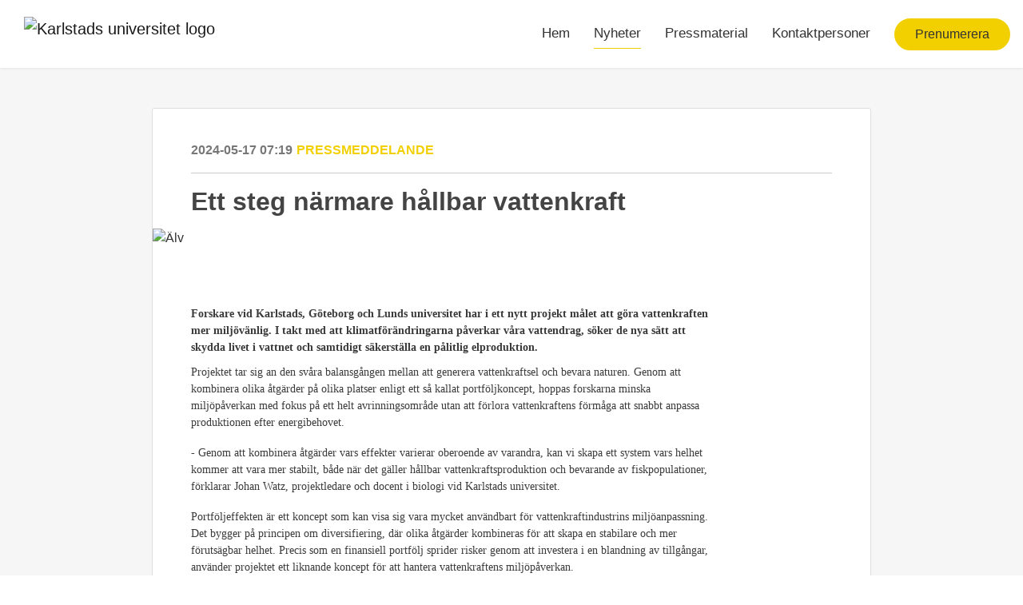

--- FILE ---
content_type: text/html; charset=utf-8
request_url: https://press.kau.se/posts/pressreleases/ett-steg-narmare-hallbar-vattenkraft
body_size: 8300
content:
<!DOCTYPE html><html lang="en"><head>
    <link rel="canonical" href="https://press.kau.se/posts/pressreleases/ett-steg-narmare-hallbar-vattenkraft">
    <title>Ett steg närmare hållbar vattenkraft</title>
    <base href="/">

    <link rel="icon" id="appFavicon" href="https://cdn.filestackcontent.com/4O2wRpQsT4Cq6s54e1oC">
    <meta charset="utf-8">
    <meta name="viewport" content="width=device-width, initial-scale=1">
<link rel="stylesheet" href="styles.44392e79409b911e.css"><link href="https://use.typekit.net/jjv6zhf.css" type="text/css" rel="stylesheet" media="screen,print" id="typekit-font"><meta property="og:url" content="press.kau.se/posts/pressreleases/ett-steg-narmare-hallbar-vattenkraft"><meta property="og:title" content="Ett steg närmare hållbar vattenkraft"><meta property="og:type" content="article"><meta property="og:description" content="Forskare vid Karlstads, Göteborg och Lunds universitet har i ett nytt projekt målet att göra vattenkraften mer miljövänlig. I takt med att klimatförändringarna påverkar våra vattendrag, söker de nya sätt att skydda livet i vattnet och samtidigt säkerställa en pålitlig elproduktion."><meta name="description" content="Forskare vid Karlstads, Göteborg och Lunds universitet har i ett nytt projekt målet att göra vattenkraften mer miljövänlig. I takt med att klimatförändringarna påverkar våra vattendrag, söker de nya sätt att skydda livet i vattnet och samtidigt säkerställa en pålitlig elproduktion."><meta property="og:image" content="https://cdn.filestackcontent.com/ADl2KZuKDRbS7BbbwOreQz/auto_image/resize=width:1200,height:627,fit:clip,align:top/1kCeZwYRliz6qQtR9sss"><meta property="og:image:width" content="1200"><meta property="og:image:height" content="627"><meta name="twitter:card" content="summary_large_image"><meta name="robots" content="index, follow"><script class="structured-data-website" type="application/ld+json">{"@context":"https://schema.org/","@type":"NewsArticle","mainEntityOfPage":{"@type":"WebPage","id":"https://press.kau.se/posts/pressreleases/ett-steg-narmare-hallbar-vattenkraft"},"publisher":{"@type":"Organization","name":"Karlstads universitet","logo":{"@type":"ImageObject","url":"https://cdn.filestackcontent.com/rNuKOqysSEiWDhDPcM6H"}},"Headline":"Ett steg närmare hållbar vattenkraft","inLanguage":"sv","image":"https://cdn.filestackcontent.com/auto_image/1kCeZwYRliz6qQtR9sss","provider":"Notified","author":{"@type":"Person","name":"Karlstads universitet"},"datePublished":"2024-05-17 07:19","description":"Forskare vid Karlstads, Göteborg och Lunds universitet har i ett nytt projekt målet att göra vattenkraften mer miljövänlig. I takt med att klimatförändringarna påverkar våra vattendrag, söker de nya sätt att skydda livet i vattnet och samtidigt säkerställa en pålitlig elproduktion."}</script></head>

<body>
    <style id="newsroom_styles">


body{
    font-family: proxima-nova-1
}

.btn{
    font-family: proxima-nova-1
}

h1,h2,h3,h4,h5,h6{
    font-family: abril-text-1
}

a{
    color: #f2d000
}
a:hover{
    color: #f2d000;
   opacity: 0.8;
}
.lSSlideOuter .lSPager.lSpg > li:hover a, .lSSlideOuter .lSPager.lSpg > li.active a {
    background-color: #f2d000
   ;
}
.content-container h1 .seperator {
    background-color: #f2d000
   ;
}

.navbar .nav-item .nav-link.active {
    border-color: #f2d000;
}

.view-more-button-container .btn {
    background: #f2d000;
}

.color-newsroom-accent-color{
    color: #f2d000;
}

.bg-color-newsroom-accent-color{
    background: #f2d000;
}

.item-list-boxed ul li .box .read-more-container{
    background-color: #f2d000;
}

.item-list-boxed ul li .box .social-icons{
    color: #f2d000;
}
.btn.btn-default {
    background-color: #f2d000;
    border-color: #f2d000;
    color: #fff;
    border-radius:2px;
}
.btn.btn-default:hover {
    background-color: #f2d000;
    border-color: #f2d000;
    color: #fff;
    opacity:0.5;
}

.newsroom-section-loader .circular, .newsroom-loader .circular{
    stroke: #f2d000;
}

.item-list .list-no-items {
    background-color: #f2d000;
}

.modal .modal-dialog .modal-content {
    border-color: #f2d000;
}
.control-checkbox:hover input:not([disabled]):checked ~ .indicator, .control-checkbox .control input:checked:focus ~ .indicator {
    background: #f2d000;
}

.control-checkbox input:checked:not([disabled]) ~ .indicator {
    background: #f2d000;
}

.btn.btn-sm {
    padding: .25rem .5rem;
    font-size: .875rem;
    line-height: 1.5;
    border-radius: .2rem;
}

.btn{
    font-size: 1rem;
    padding: .375rem .75rem;
}

.dropdown .dropdown-menu .dropdown-item.active,.dropup .dropdown-menu .dropdown-item.active {
    color: #f2d000
}

.cookie-consent-container{
    background: #f2d000;
}


ngb-pagination .page-item.active .page-link {
        color: #fff;
        background-color: #f2d000;
        border-color: #f2d000;
    }
ngb-pagination .page-link:hover {
    color: #f2d000;
}

.press-kit-card .media-list .dataobject-item .info-container {
    background-color: #f2d000;
}
</style>
    <style id="custom_styles">/* Karlstad universitet custom styles */

body {
    font-family: Helvetica Neue, Helvetica, Arial, sans-serif !important;
	font-weight: 400;
	font-style: normal;
	color: #333;
}

h1, h2, h3, h4, h5, h6 {
    font-family: Helvetica Neue, Helvetica, Arial, sans-serif !important;
}

.content-container h1 .seperator {
    width: 150px;
    height: 6px;
}

/* Buttons */

.btn {
    font-family: Helvetica Neue, Helvetica, Arial, sans-serif !important;
    font-weight: 400;
}

.btn.btn-default {
    background-color: #f2d000; /* KAU Brand Yellow */
    border-color: #f2d000;
    border-radius: 2rem;  
    color: #333;
}

.btn.btn-white {
    color: #666;
}

.newsroom-hero-container .buttons-container .btn {
    font-style: normal;
	font-weight: 400;
}

.view-more-button-container .btn {
    background-color: #f2d000;
    border-radius: 2rem;
    color: #333;
    padding: 0.5rem 1.5rem;
}

/* Menu Header */

.navbar-light .navbar-nav .nav-link {
    color: #333;
}


/* Hero */

.newsroom-hero-container {
    height: 30vh;
    overflow: hidden;
    position: relative;
}

/* Misc */

.item-list-boxed ul li .box .read-more-container {
    background-color: #f2d000;
    color: #333; 
}

.article-slide-item[_ngcontent-notified-newsroom-c115] .content-wrapper[_ngcontent-notified-newsroom-c115] .content[_ngcontent-notified-newsroom-c115] {
    color: #333;
}

.contacts-big-list .contacts-list .contact-info .title {
    font-size: 14px;
    color: #333 !important;
    font-weight: 400;
    margin-bottom: 0.5rem;
    text-transform: uppercase;
}

.contacts-big-list .contacts-list .contact-info .contact-name {
    font-size: 18px;
    font-weight: 800;
    color: #666;
    margin-bottom: 0.5rem;
}

/* Cookie Consent modal */

.newsroom-cookie-consent .cookie-consent-container {
    color: #333;
}

.newsroom-cookie-consent .cookie-consent-container .info-text a {
    color: #333;
}

.newsroom-cookie-consent .cookie-consent-container .btn-transparent {
    border: 1px solid #333;
    color: #333;
}

/* hide X */
a.share-twitter { 
display: none !important; 
}
</style>
    <notified-newsroom ng-version="19.2.15" ng-server-context="other"><router-outlet></router-outlet><ng-component><!----><div class="newsroom-wrapper newsroom-pressreleases"><div class="newsroom-top-nav"><nav id="main-navbar" class="navbar navbar-expand-lg navbar-light bg-faded fixed-top"><a class="navbar-brand" href="https://www.kau.se"><img class="img-fluid" src="https://cdn.filestackcontent.com/rNuKOqysSEiWDhDPcM6H" alt="Karlstads universitet logo"><!----></a><!----><!----><button type="button" data-bs-toggle="collapse" data-bs-target="#navbarSupportedContent" aria-controls="navbarSupportedContent" aria-expanded="false" aria-label="Toggle navigation" class="navbar-toggler"><span class="navbar-toggler-icon"></span></button><div class="collapse navbar-collapse"><button type="button" class="mobile-toggle-cancel"><i class="icon-cancel-1"></i></button><ul class="navbar-nav ms-auto"><li class="nav-item"><a routerlinkactive="active" class="nav-link" href="/">Hem</a></li><!----><li class="nav-item"><a routerlinkactive="active" class="nav-link active" href="/posts">Nyheter</a></li><!----><li class="nav-item"><a routerlinkactive="active" class="nav-link" href="/presskits">Pressmaterial</a></li><!----><li class="nav-item"><a routerlinkactive="active" class="nav-link" href="/contacts">Kontaktpersoner</a></li><!----><!----><!----><!----><!----><!----><!----><!----><!----><li id="follow-button-menu" class="nav-item"><button type="button" class="btn btn-default pe-4 ps-4">Prenumerera</button></li></ul></div></nav></div><!----><!----><div class="newsroom-content"><router-outlet></router-outlet><ng-component><div id="pressrelease" class="content-container bg-grey pt-0 pb-0 min-height-100"><div class="container"><div class="row"><div class="col-lg-12"><div class="newsroom-single-item"><div class="item-header"><div class="d-flex"><div class="d-flex flex-wrap align-items-center text-20 text-bold m-0"><span class="published">2024-05-17 07:19</span><span class="type color-newsroom-accent-color">Pressmeddelande</span></div><!----></div><hr></div><div class="content-wrapper"><h1 class="title">Ett steg närmare hållbar vattenkraft</h1><div class="image-container"><img class="image" src="https://cdn.filestackcontent.com/auto_image/1kCeZwYRliz6qQtR9sss" alt="Älv"><!----></div><!----><p class="description mce-content-body"><div id="block-kau-media-theme-page-title" class="block block-core block-page-title-block" style="color: #3b3b3b; font-family: Georgia, 'Times New Roman', Times, serif; font-size: 14px; white-space: normal; background-color: #ffffff;">
<div class="content" style="margin-top: 10px;">&nbsp;</div>
</div>
<div id="block-kau-media-theme-content" class="block block-system block-system-main-block" style="color: #3b3b3b; font-family: Georgia, 'Times New Roman', Times, serif; font-size: 14px; white-space: normal; background-color: #ffffff;">
<div class="content" style="margin-top: 10px;">
<div class="node node--type-article node--view-mode-full ds-3col clearfix" data-history-node-id="58016">
<div class="group-middle" style="width: 656.25px; float: left;">
<div class="field field--name-field-preamble field--type-string-long field--label-hidden field__item" style="padding-top: 10px; padding-bottom: 10px; font-weight: bold;">Forskare vid Karlstads, Göteborg och Lunds universitet har i ett nytt projekt målet att göra vattenkraften mer miljövänlig. I takt med att klimatförändringarna påverkar våra vattendrag, söker de nya sätt att skydda livet i vattnet och samtidigt säkerställa en pålitlig elproduktion.</div>
<div class="clearfix text-formatted field field--name-body field--type-text-with-summary field--label-hidden field__item">
<p style="margin: 0px 0px 1.2em;">Projektet tar sig an den svåra balansgången mellan att generera vattenkraftsel och bevara naturen. Genom att kombinera olika åtgärder på olika platser enligt ett så kallat portföljkoncept, hoppas forskarna minska miljöpåverkan med fokus på ett helt avrinningsområde utan att förlora vattenkraftens förmåga att snabbt anpassa produktionen efter energibehovet.</p>
<p style="margin: 0px 0px 1.2em;">- Genom att kombinera åtgärder vars effekter varierar oberoende av varandra, kan vi skapa ett system vars helhet kommer att vara mer stabilt, både när det gäller hållbar vattenkraftsproduktion och bevarande av fiskpopulationer, förklarar Johan Watz, projektledare och docent i biologi vid Karlstads universitet.</p>
<p style="margin: 0px 0px 1.2em;">Portföljeffekten är ett koncept som kan visa sig vara mycket användbart för vattenkraftindustrins miljöanpassning. Det bygger på principen om diversifiering, där olika åtgärder kombineras för att skapa en stabilare och mer förutsägbar helhet. Precis som en finansiell portfölj sprider risker genom att investera i en blandning av tillgångar, använder projektet ett liknande koncept för att hantera vattenkraftens miljöpåverkan.</p>
<p style="margin: 0px 0px 1.2em;"><strong style="font-weight: bolder;">Från forskning till praktik</strong>&nbsp;</p>
<p style="margin: 0px 0px 1.2em;">Resultaten från projektet kommer att ge värdefulla insikter för energibolag och myndigheter som arbetar med vattenförvaltning. Det handlar om att hitta metoder som både skyddar vår biologiska mångfald och vår förmåga att reglera elproduktionen.</p>
<p style="margin: 0px 0px 1.2em;">- Vi utvecklar verktyg som kan förutsäga hur framtidens flödesmönster kan användas för att generera både stabil vattenkraft och fungerade ekosystem, säger Johan Watz.</p>
<p style="margin: 0px 0px 1.2em;"><strong style="font-weight: bolder;">Nationell påverkan</strong>&nbsp;</p>
<p style="margin: 0px 0px 1.2em;">Projektet, som finansieras av Energimyndigheten och utförs i samarbete med Vattenfall och Länsstyrelsen Västra Götaland, bygger vidare på tidigare forskning inom tillämpad fiskekologi och vattenkraft från Karlstads universitet. Syftet är till att ge industrin och myndigheter verktyg för att hitta effektiva och komplementära metoder för att bevara biologisk mångfald och resultaten kommer att vara särskilt värdefulla för kraftverksindustrin och myndigheter som förvaltar älvar och fiskpopulationer, samt forskare inom akvatiska vetenskaper och ekologi.</p>
<p style="margin: 0px 0px 1.2em;"><strong>Kontaktperson:</strong></p>
<p style="margin: 0px 0px 1.2em;">Johan Watz, projektledare och docent i biologi vid Karlstads universitet.<br>Mobil: 076-107 48 84&nbsp;&nbsp;</p>
<p style="margin: 0px 0px 1.2em;">&nbsp;</p>
</div>
</div>
</div>
</div>
</div></p><!----><hr></div><div class="row"><div class="col-lg-12"><h4 class="section-title">Om Karlstads universitet</h4><p class="mce-content-body"><p>Karlstads universitet präglas av utbildning och forskning av hög kvalitet i kombination med aktiv samverkan med det omgivande samhället. Universitetet har cirka 17 300 studerande och 1 300 anställda.</p></p></div></div><hr><div class="row"><div class="col-lg-12 mb-3"><h4 class="section-title">Kontaktpersoner</h4></div><div class="col-lg-12"><div class="contacts-big-list"><div class="contacts-list row"><div class="col-lg-6 col-sm-12 col-xs-12 contact-col"><div class="contact-item contact-col"><img class="contact-image" src="https://cdn.filestackcontent.com/2b6VjZbjRQCz5M4xUfYb" alt="Åsa Bongnell-Höjer"><!----><div class="contact-info"><div class="title" style="color: #f2d000;">Kommunikatör</div><!----><h5 class="contact-name"> Åsa Bongnell-Höjer </h5><!----><!----><ul><li><i class="icon-mail-1"></i><a class="pointer" href="mailto:asa.bongnell-hojer@kau.se">asa.bongnell-hojer@kau.se</a></li><!----><li><i class="icon-phone"></i> 0703350595 </li><!----><!----><!----><!----><!----></ul></div></div></div><!----></div></div></div></div><!----><!----><!----><!----><!----><!----></div></div></div></div></div><!----><!----></ng-component><!----></div><div class="powered-by-footer"><div class="container"><div class="row justify-content-center"><div class="subscribe-rss col-lg-6"><div class="icon-rss-1">Follow us</div><ul class="rss-feed-list"><li><a rel="nofollow" target="_blank" class="ms-1" href="https://api.client.notified.com/api/rss/publish/view/33174?type=news">Nyheter (RSS)</a></li><li><a rel="nofollow" target="_blank" class="ms-1" href="https://api.client.notified.com/api/rss/publish/view/33174?type=press">Pressmeddelanden (RSS)</a></li><li><a rel="nofollow" target="_blank" class="ms-1" href="https://api.client.notified.com/api/rss/publish/view/33174?type=blog">Bloggposter (RSS)</a></li></ul></div><div class="col-lg-6"><a href="https://notified.com" rel="nofollow" target="_blank"><img src="../../content/imgs/logos/logo_square.svg" alt="Notified logo">Powered by Notified</a></div></div></div></div></div><loader-container><!----></loader-container></ng-component><!----></notified-newsroom>

    <script src="https://cdnjs.cloudflare.com/ajax/libs/limonte-sweetalert2/6.9.1/sweetalert2.min.js"></script>
    <script src="https://cdnjs.cloudflare.com/ajax/libs/jquery/3.5.0/jquery.min.js"></script>
    <script src="content/js/lightslider.min.js"></script>
    <script src="content/js/webfont.js"></script>
<script src="runtime.721fa7db6c49c754.js" type="module"></script><script src="polyfills.43efefecfd2cbc08.js" type="module"></script><script src="main.197fc250a44c121d.js" type="module"></script>


<script id="ng-state" type="application/json">{"viewModelKey":{"name":"Karlstads universitet","sluggedName":"karlstads-universitet","roomId":33174,"isPublic":true,"cameViaCustomDomain":true,"googleAnalyticsTrackingId":null,"googleAnalytics4TrackingId":null,"googleAnalyticsDisabled":false,"cookieConsentEnabled":true,"googleSiteVerificationToken":"5kBv5QweKNWcOF7cYtGPPCdyZWIq7NDzSlMgjQzVNfs","companyInfo":{"publishRoomId":33174,"about":"Karlstads universitet forskar och utbildar kring samhällsviktiga frågor. Våra medarbetare och studenter drivs av att svara på nutidens och framtidens samhällsfrågor. Universitetet erbjuder 85 program på grund- och avancerad nivå samt 750 kurser inom drygt 50 ämnesområden.","name":"Karlstads universitet","hostedNewsroomDomain":"press.kau.se"},"roomSettings":{"publishRoomId":0,"logoUrl":"https://cdn.filestackcontent.com/rNuKOqysSEiWDhDPcM6H","mailLogoUrl":"https://cdn.filestackcontent.com/7t2uNQ9SNuYhGb3TSbvg","favIconUrl":"https://cdn.filestackcontent.com/4O2wRpQsT4Cq6s54e1oC","accentColor":"#f2d000","headerTitle":"Pressrum","headerSubtitle":"","headerImageUrl":"https://cdn.filestackcontent.com/lPElNTTaQKWqB61Gyr7s","headerBlurLevel":0,"headerTextColor":"rgb(255,255,255)","headerBackgroundColor":"rgba(0,0,0,0)","headerFollowButtonBackgroundColor":"rgb(242,208,00)","headerFollowButtonTextColor":"rgb(67,67,67)","headerWidgetActive":null,"headerWidgetSpeed":null,"headerWidgetAutoplay":null,"roomMenuEnabledHome":true,"roomMenuEnabledNews":true,"roomMenuEnabledContent":true,"roomMenuEnabledContacts":true,"customMenuItemUrl1":null,"customMenuItemName1":null,"customMenuItemUrl2":null,"customMenuItemName2":null,"customMenuItemUrl3":null,"customMenuItemName3":null,"customMenuItemUrl4":null,"customMenuItemName4":null,"customMenuItemUrl5":null,"customMenuItemName5":null,"customMenuItemUrl6":null,"customMenuItemName6":null,"customMenuItemUrl7":null,"customMenuItemName7":null,"customMenuItemUrl8":null,"customMenuItemName8":null,"customCss":"/* Karlstad universitet custom styles */\n\nbody {\n    font-family: Helvetica Neue, Helvetica, Arial, sans-serif !important;\n\tfont-weight: 400;\n\tfont-style: normal;\n\tcolor: #333;\n}\n\nh1, h2, h3, h4, h5, h6 {\n    font-family: Helvetica Neue, Helvetica, Arial, sans-serif !important;\n}\n\n.content-container h1 .seperator {\n    width: 150px;\n    height: 6px;\n}\n\n/* Buttons */\n\n.btn {\n    font-family: Helvetica Neue, Helvetica, Arial, sans-serif !important;\n    font-weight: 400;\n}\n\n.btn.btn-default {\n    background-color: #f2d000; /* KAU Brand Yellow */\n    border-color: #f2d000;\n    border-radius: 2rem;  \n    color: #333;\n}\n\n.btn.btn-white {\n    color: #666;\n}\n\n.newsroom-hero-container .buttons-container .btn {\n    font-style: normal;\n\tfont-weight: 400;\n}\n\n.view-more-button-container .btn {\n    background-color: #f2d000;\n    border-radius: 2rem;\n    color: #333;\n    padding: 0.5rem 1.5rem;\n}\n\n/* Menu Header */\n\n.navbar-light .navbar-nav .nav-link {\n    color: #333;\n}\n\n\n/* Hero */\n\n.newsroom-hero-container {\n    height: 30vh;\n    overflow: hidden;\n    position: relative;\n}\n\n/* Misc */\n\n.item-list-boxed ul li .box .read-more-container {\n    background-color: #f2d000;\n    color: #333; \n}\n\n.article-slide-item[_ngcontent-notified-newsroom-c115] .content-wrapper[_ngcontent-notified-newsroom-c115] .content[_ngcontent-notified-newsroom-c115] {\n    color: #333;\n}\n\n.contacts-big-list .contacts-list .contact-info .title {\n    font-size: 14px;\n    color: #333 !important;\n    font-weight: 400;\n    margin-bottom: 0.5rem;\n    text-transform: uppercase;\n}\n\n.contacts-big-list .contacts-list .contact-info .contact-name {\n    font-size: 18px;\n    font-weight: 800;\n    color: #666;\n    margin-bottom: 0.5rem;\n}\n\n/* Cookie Consent modal */\n\n.newsroom-cookie-consent .cookie-consent-container {\n    color: #333;\n}\n\n.newsroom-cookie-consent .cookie-consent-container .info-text a {\n    color: #333;\n}\n\n.newsroom-cookie-consent .cookie-consent-container .btn-transparent {\n    border: 1px solid #333;\n    color: #333;\n}\n\n/* hide X */\na.share-twitter { \ndisplay: none !important; \n}\n","headingFontFamily":{"type":"typeKitFont","fontName":"Abril Text","externalId":"gjst","cssSelector":"abril-text-1"},"paragraphFontFamily":{"type":"typeKitFont","fontName":"Proxima Nova","externalId":"vcsm","cssSelector":"proxima-nova-1"},"typeKitId":"jjv6zhf","logoHref":"https://www.kau.se"},"publishRoomLabel":{"language":"english","publishRoomId":33174,"pressRelease":"Pressmeddelande","pressReleases":"Pressmeddelanden","regulatoryPressRelease":"Regulatory press release","regulatoryPressReleases":"Regulatory press releases","readMore":"Läs mer","readAllPressReleases":"Läs alla nyheter","about":"Om","home":"Hem","content":"Pressmaterial","contacts":"Kontaktpersoner","readAllBlogPosts":"Läs alla nyhetsbrev","viewMore":"Visa fler","view":"Visa","news":"Nyheter","blogPosts":"Bloggposter","blogPost":"Bloggpost","newsPost":"Nyhetsbrev","newsPosts":"Nyhetsbrev","latestNews":"Senaste nyheterna","topics":"Ämnen","newsTypes":"Nyhetstyper","noMoreItems":"Inga fler nyheter","relatedLinks":"Relaterade länkar","relatedFiles":"Relaterad media","relatedPressKits":"Relaterade presskit","relatedPosts":"Relaterade nyheter","download":"Ladda ned","fileType":"Filtyp","license":"Licens","size":"Storlek","follow":"Prenumerera","name":"Namn","yourEmailAddress":"Din email adress","privacyConcent":"Jag godkänner att min personliga uppgifter hanteras i enlighet med Integritetspolicyn","privacyText":"Genom att välja att följa nyhetsrummet kommer dina personuppgifter behandlas av ägaren till nyhetsrummet. Du kommer periodvis att få nyheter som avsändaren bedömer vara av intresse för dig skickat till din e-post.\n                    ","enterMailText":"Skriv in din email adress och namn för att börja få nyheter från","sendingConfirmMailText":"Vi skickar ett bekräftelse mail till din epost","verifyMailText":"Kolla efter bekräftelse mailet i din inbox och klicka på verfiera länken.","mailShareTitle":"Dela detta inlägg på sociala medier","allTopics":"All topics","allYears":"All years","allMonths":"All months","january":"January","february":"February","march":"March","april":"April","may":"May","june":"June","july":"July","august":"August","september":"September","october":"October","november":"November","december":"December","noItemsExist":"There are no news posts that match your filter or search.","emailIsRequired":"Email is required","invalidEmail":"Invalid email","unsubscribePrivacyPolicy":"You may unsubscribe from these communications at any time. For more information, please read our","privacyPolicy":"Privacy Policy","tickToFollow":"You need to tick this box to be able to follow newsroom.","close":"Close","cookieConsentDescription":"Notified's websites use cookies to ensure that we give you the best experience when you visit our websites or use our Services. If you continue without changing your browser settings, you are agreeing to our use of cookies. Find out more by reading our \u003Ca href='https://www.notified.com/privacy' target='_blank'>privacy policy\u003C/a>","accept":"Accept","reject":"Reject","photographer":"Photographer"},"customFonts":[],"gnwPressReleaseFeedUrl":null,"hasRegulatoryPressReleases":false},"itemKey":{"id":297255,"title":"Ett steg närmare hållbar vattenkraft","summary":"Forskare vid Karlstads, Göteborg och Lunds universitet har i ett nytt projekt målet att göra vattenkraften mer miljövänlig. I takt med att klimatförändringarna påverkar våra vattendrag, söker de nya sätt att skydda livet i vattnet och samtidigt säkerställa en pålitlig elproduktion.","description":"\u003Cdiv id=\"block-kau-media-theme-page-title\" class=\"block block-core block-page-title-block\" style=\"color: #3b3b3b; font-family: Georgia, 'Times New Roman', Times, serif; font-size: 14px; white-space: normal; background-color: #ffffff;\">\n\u003Cdiv class=\"content\" style=\"margin-top: 10px;\">&nbsp;\u003C/div>\n\u003C/div>\n\u003Cdiv id=\"block-kau-media-theme-content\" class=\"block block-system block-system-main-block\" style=\"color: #3b3b3b; font-family: Georgia, 'Times New Roman', Times, serif; font-size: 14px; white-space: normal; background-color: #ffffff;\">\n\u003Cdiv class=\"content\" style=\"margin-top: 10px;\">\n\u003Cdiv class=\"node node--type-article node--view-mode-full ds-3col clearfix\" data-history-node-id=\"58016\">\n\u003Cdiv class=\"group-middle\" style=\"width: 656.25px; float: left;\">\n\u003Cdiv class=\"field field--name-field-preamble field--type-string-long field--label-hidden field__item\" style=\"padding-top: 10px; padding-bottom: 10px; font-weight: bold;\">Forskare vid Karlstads, G&ouml;teborg och Lunds universitet har i ett nytt projekt m&aring;let att g&ouml;ra vattenkraften mer milj&ouml;v&auml;nlig. I takt med att klimatf&ouml;r&auml;ndringarna p&aring;verkar v&aring;ra vattendrag, s&ouml;ker de nya s&auml;tt att skydda livet i vattnet och samtidigt s&auml;kerst&auml;lla en p&aring;litlig elproduktion.\u003C/div>\n\u003Cdiv class=\"clearfix text-formatted field field--name-body field--type-text-with-summary field--label-hidden field__item\">\n\u003Cp style=\"margin: 0px 0px 1.2em;\">Projektet tar sig an den sv&aring;ra balansg&aring;ngen mellan att generera vattenkraftsel och bevara naturen. Genom att kombinera olika &aring;tg&auml;rder p&aring; olika platser enligt ett s&aring; kallat portf&ouml;ljkoncept, hoppas forskarna minska milj&ouml;p&aring;verkan med fokus p&aring; ett helt avrinningsomr&aring;de utan att f&ouml;rlora vattenkraftens f&ouml;rm&aring;ga att snabbt anpassa produktionen efter energibehovet.\u003C/p>\n\u003Cp style=\"margin: 0px 0px 1.2em;\">- Genom att kombinera &aring;tg&auml;rder vars effekter varierar oberoende av varandra, kan vi skapa ett system vars helhet kommer att vara mer stabilt, b&aring;de n&auml;r det g&auml;ller h&aring;llbar vattenkraftsproduktion och bevarande av fiskpopulationer, f&ouml;rklarar Johan Watz, projektledare och docent i biologi vid Karlstads universitet.\u003C/p>\n\u003Cp style=\"margin: 0px 0px 1.2em;\">Portf&ouml;ljeffekten &auml;r ett koncept som kan visa sig vara mycket anv&auml;ndbart f&ouml;r vattenkraftindustrins milj&ouml;anpassning. Det bygger p&aring; principen om diversifiering, d&auml;r olika &aring;tg&auml;rder kombineras f&ouml;r att skapa en stabilare och mer f&ouml;ruts&auml;gbar helhet. Precis som en finansiell portf&ouml;lj sprider risker genom att investera i en blandning av tillg&aring;ngar, anv&auml;nder projektet ett liknande koncept f&ouml;r att hantera vattenkraftens milj&ouml;p&aring;verkan.\u003C/p>\n\u003Cp style=\"margin: 0px 0px 1.2em;\">\u003Cstrong style=\"font-weight: bolder;\">Fr&aring;n forskning till praktik\u003C/strong>&nbsp;\u003C/p>\n\u003Cp style=\"margin: 0px 0px 1.2em;\">Resultaten fr&aring;n projektet kommer att ge v&auml;rdefulla insikter f&ouml;r energibolag och myndigheter som arbetar med vattenf&ouml;rvaltning. Det handlar om att hitta metoder som b&aring;de skyddar v&aring;r biologiska m&aring;ngfald och v&aring;r f&ouml;rm&aring;ga att reglera elproduktionen.\u003C/p>\n\u003Cp style=\"margin: 0px 0px 1.2em;\">- Vi utvecklar verktyg som kan f&ouml;ruts&auml;ga hur framtidens fl&ouml;desm&ouml;nster kan anv&auml;ndas f&ouml;r att generera b&aring;de stabil vattenkraft och fungerade ekosystem, s&auml;ger Johan Watz.\u003C/p>\n\u003Cp style=\"margin: 0px 0px 1.2em;\">\u003Cstrong style=\"font-weight: bolder;\">Nationell p&aring;verkan\u003C/strong>&nbsp;\u003C/p>\n\u003Cp style=\"margin: 0px 0px 1.2em;\">Projektet, som finansieras av Energimyndigheten och utf&ouml;rs i samarbete med Vattenfall och L&auml;nsstyrelsen V&auml;stra G&ouml;taland, bygger vidare p&aring; tidigare forskning inom till&auml;mpad fiskekologi och vattenkraft fr&aring;n Karlstads universitet. Syftet &auml;r till att ge industrin och myndigheter verktyg f&ouml;r att hitta effektiva och komplement&auml;ra metoder f&ouml;r att bevara biologisk m&aring;ngfald och resultaten kommer att vara s&auml;rskilt v&auml;rdefulla f&ouml;r kraftverksindustrin och myndigheter som f&ouml;rvaltar &auml;lvar och fiskpopulationer, samt forskare inom akvatiska vetenskaper och ekologi.\u003C/p>\n\u003Cp style=\"margin: 0px 0px 1.2em;\">\u003Cstrong>Kontaktperson:\u003C/strong>\u003C/p>\n\u003Cp style=\"margin: 0px 0px 1.2em;\">Johan Watz, projektledare och docent i biologi vid Karlstads universitet.\u003Cbr />Mobil: 076-107 48 84&nbsp;&nbsp;\u003C/p>\n\u003Cp style=\"margin: 0px 0px 1.2em;\">&nbsp;\u003C/p>\n\u003C/div>\n\u003C/div>\n\u003C/div>\n\u003C/div>\n\u003C/div>","companyAbout":"\u003Cp>Karlstads universitet pr&auml;glas av utbildning och forskning av h&ouml;g kvalitet i kombination med aktiv samverkan med det omgivande samh&auml;llet. Universitetet har cirka 17 300 studerande och 1 300 anst&auml;llda.\u003C/p>","canonicalUrl":null,"imageUrl":"https://cdn.filestackcontent.com/auto_image/1kCeZwYRliz6qQtR9sss","imageDescription":"","imageAlt":"Älv","published":"2024-05-17T07:19:35.702Z","created":"2024-05-14T09:09:13.173238","sluggedName":"ett-steg-narmare-hallbar-vattenkraft","isFeatured":false,"language":"sv","status":"active","type":"pressRelease","contacts":[{"id":39144,"name":"Åsa Bongnell-Höjer","sortOrder":8,"title":"Kommunikatör","description":null,"picture":"https://cdn.filestackcontent.com/2b6VjZbjRQCz5M4xUfYb","email":"asa.bongnell-hojer@kau.se","phone":"0703350595","phone2":null,"twitterHandle":null,"instagramUsername":null,"linkedInUsername":null,"enabledInNewsroom":false}],"topics":[],"relatedContent":[],"publishUrl":"press.kau.se/posts/pressreleases/ett-steg-narmare-hallbar-vattenkraft"}}</script></body></html>